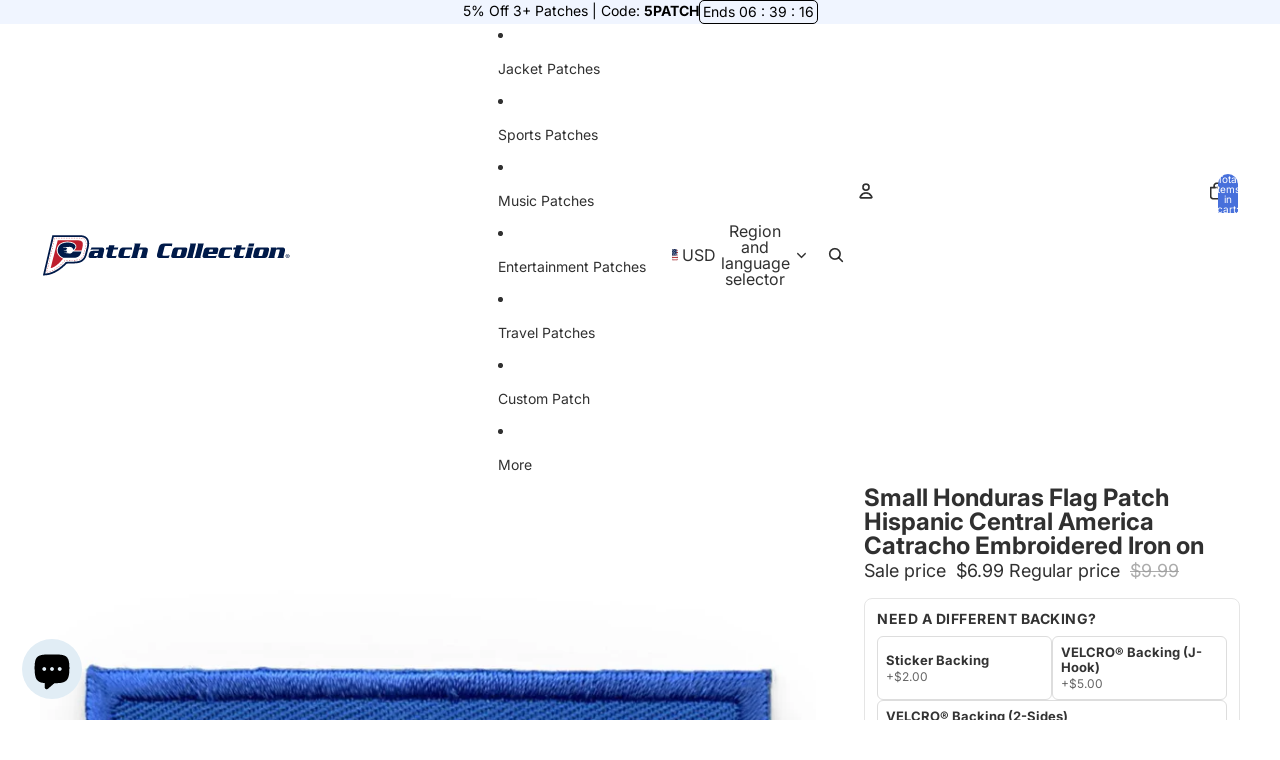

--- FILE ---
content_type: text/javascript; charset=utf-8
request_url: https://patchcollection.com/products/small-honduras-flag-patch-hispanic-central-america-catracho-embroidered-iron-on.js
body_size: 767
content:
{"id":7694623834268,"title":"Small Honduras Flag Patch Hispanic Central America Catracho Embroidered Iron on","handle":"small-honduras-flag-patch-hispanic-central-america-catracho-embroidered-iron-on","description":"\u003cstyle type=\"text\/css\" data-mce-fragment=\"1\"\u003e\u003c!--\nbr {mso-data-placement:same-cell;}\n--\u003e\u003c\/style\u003e\n\u003cp\u003e\u003cspan data-sheets-value='{\"1\":2,\"2\":\"Add this __ embroidered patch to your growing __ collection.\\nThis patch is ideal for customizing anything from denim jackets, hats, bags, jeans, and much more.\\nIn only a few minutes you can DIY your own style.\\n\\nType: ___\\nBrand: ___\\nPatch Measures Approximately: __\\\" Wide X __\\\" Tall\\nIron-On: Ready\"}' data-sheets-userformat='{\"2\":12732,\"5\":{\"1\":[{\"1\":2,\"2\":0,\"5\":{\"1\":2,\"2\":0}},{\"1\":0,\"2\":0,\"3\":3},{\"1\":1,\"2\":0,\"4\":1}]},\"6\":{\"1\":[{\"1\":2,\"2\":0,\"5\":{\"1\":2,\"2\":0}},{\"1\":0,\"2\":0,\"3\":3},{\"1\":1,\"2\":0,\"4\":1}]},\"7\":{\"1\":[{\"1\":2,\"2\":0,\"5\":{\"1\":2,\"2\":0}},{\"1\":0,\"2\":0,\"3\":3},{\"1\":1,\"2\":0,\"4\":1}]},\"8\":{\"1\":[{\"1\":2,\"2\":0,\"5\":{\"1\":2,\"2\":0}},{\"1\":0,\"2\":0,\"3\":3},{\"1\":1,\"2\":0,\"4\":1}]},\"10\":1,\"11\":4,\"15\":\"Arial\",\"16\":11}' data-mce-fragment=\"1\"\u003e\u003c\/span\u003e\u003cspan data-mce-fragment=\"1\"\u003eThe blue of the Honduras flag represents the Caribbean Sea and the Pacific Ocean. The three blue stars stand for the five former members of the Federation. Show off your Honduran pride with this patch today!\u003c\/span\u003e\u003cbr\u003e\u003c\/p\u003e\n\u003cp\u003e\u003cspan data-sheets-value='{\"1\":2,\"2\":\"Add this __ embroidered patch to your growing __ collection.\\nThis patch is ideal for customizing anything from denim jackets, hats, bags, jeans, and much more.\\nIn only a few minutes you can DIY your own style.\\n\\nType: ___\\nBrand: ___\\nPatch Measures Approximately: __\\\" Wide X __\\\" Tall\\nIron-On: Ready\"}' data-sheets-userformat='{\"2\":12732,\"5\":{\"1\":[{\"1\":2,\"2\":0,\"5\":{\"1\":2,\"2\":0}},{\"1\":0,\"2\":0,\"3\":3},{\"1\":1,\"2\":0,\"4\":1}]},\"6\":{\"1\":[{\"1\":2,\"2\":0,\"5\":{\"1\":2,\"2\":0}},{\"1\":0,\"2\":0,\"3\":3},{\"1\":1,\"2\":0,\"4\":1}]},\"7\":{\"1\":[{\"1\":2,\"2\":0,\"5\":{\"1\":2,\"2\":0}},{\"1\":0,\"2\":0,\"3\":3},{\"1\":1,\"2\":0,\"4\":1}]},\"8\":{\"1\":[{\"1\":2,\"2\":0,\"5\":{\"1\":2,\"2\":0}},{\"1\":0,\"2\":0,\"3\":3},{\"1\":1,\"2\":0,\"4\":1}]},\"10\":1,\"11\":4,\"15\":\"Arial\",\"16\":11}' data-mce-fragment=\"1\"\u003e\u003cbr data-mce-fragment=\"1\"\u003eType: Embroidered \u003cbr data-mce-fragment=\"1\"\u003eBrand: E - Patches \u0026amp; Crests \u003cbr data-mce-fragment=\"1\"\u003ePatch Measures Approximately: 2.5\" Wide X 1.5\" Tall\u003c\/span\u003e\u003cspan data-sheets-value='{\"1\":2,\"2\":\"Add this __ embroidered patch to your growing __ collection.\\nThis patch is ideal for customizing anything from denim jackets, hats, bags, jeans, and much more.\\nIn only a few minutes you can DIY your own style.\\n\\nType: ___\\nBrand: ___\\nPatch Measures Approximately: __\\\" Wide X __\\\" Tall\\nIron-On: Ready\"}' data-sheets-userformat='{\"2\":12732,\"5\":{\"1\":[{\"1\":2,\"2\":0,\"5\":{\"1\":2,\"2\":0}},{\"1\":0,\"2\":0,\"3\":3},{\"1\":1,\"2\":0,\"4\":1}]},\"6\":{\"1\":[{\"1\":2,\"2\":0,\"5\":{\"1\":2,\"2\":0}},{\"1\":0,\"2\":0,\"3\":3},{\"1\":1,\"2\":0,\"4\":1}]},\"7\":{\"1\":[{\"1\":2,\"2\":0,\"5\":{\"1\":2,\"2\":0}},{\"1\":0,\"2\":0,\"3\":3},{\"1\":1,\"2\":0,\"4\":1}]},\"8\":{\"1\":[{\"1\":2,\"2\":0,\"5\":{\"1\":2,\"2\":0}},{\"1\":0,\"2\":0,\"3\":3},{\"1\":1,\"2\":0,\"4\":1}]},\"10\":1,\"11\":4,\"15\":\"Arial\",\"16\":11}' data-mce-fragment=\"1\"\u003e\u003cbr data-mce-fragment=\"1\"\u003eIron-On: Ready\u003c\/span\u003e\u003c\/p\u003e","published_at":"2023-10-09T18:52:21-05:00","created_at":"2023-08-23T16:38:42-05:00","vendor":"E-Patches \u0026 Crests","type":"Travel - Patches - World Travel","tags":["Car Travel","Central America","Culture","cultures","Endless travel","Flags","Hat Patch","Hat Patches","Hat size","Hats","heart","hispanic","Hispanic Culture Patches","Hispanic moms","Honduran","Jacket Patch","Jacket Patches","Jacket Patches: Entertainment","Jacket Patches: Flags and Political","Jacket Patches: Travel and Places","Latin","Latin American culture","latina","Latino","Pacific Northwest","Patches","Patches for Jackets","Products: Flags","Products: Patches","San Pedro","south America","Spanish","Travel","Travel Patch"],"price":699,"price_min":699,"price_max":699,"available":true,"price_varies":false,"compare_at_price":999,"compare_at_price_min":999,"compare_at_price_max":999,"compare_at_price_varies":false,"variants":[{"id":42627696689308,"title":"Default Title","option1":"Default Title","option2":null,"option3":null,"sku":"BG3-CAP-15612","requires_shipping":true,"taxable":true,"featured_image":null,"available":true,"name":"Small Honduras Flag Patch Hispanic Central America Catracho Embroidered Iron on","public_title":null,"options":["Default Title"],"price":699,"weight":1,"compare_at_price":999,"inventory_management":"shopify","barcode":"742488317644","requires_selling_plan":false,"selling_plan_allocations":[]}],"images":["\/\/cdn.shopify.com\/s\/files\/1\/0330\/9935\/0060\/files\/Small-Honduras-Flag-Patch-Hispanic-Central-America-Catracho-Embroidered-Iron-on-E-Patches-_-Crests-4185226.jpg?v=1762479071","\/\/cdn.shopify.com\/s\/files\/1\/0330\/9935\/0060\/files\/Small-Honduras-Flag-Patch-Hispanic-Central-America-Catracho-Embroidered-Iron-on-E-Patches-_-Crests-4185341.jpg?v=1748537157"],"featured_image":"\/\/cdn.shopify.com\/s\/files\/1\/0330\/9935\/0060\/files\/Small-Honduras-Flag-Patch-Hispanic-Central-America-Catracho-Embroidered-Iron-on-E-Patches-_-Crests-4185226.jpg?v=1762479071","options":[{"name":"Title","position":1,"values":["Default Title"]}],"url":"\/products\/small-honduras-flag-patch-hispanic-central-america-catracho-embroidered-iron-on","media":[{"alt":"Small Honduras Flag Patch Hispanic Central America Catracho Embroidered Iron on","id":29001195978908,"position":1,"preview_image":{"aspect_ratio":1.0,"height":2000,"width":2000,"src":"https:\/\/cdn.shopify.com\/s\/files\/1\/0330\/9935\/0060\/files\/Small-Honduras-Flag-Patch-Hispanic-Central-America-Catracho-Embroidered-Iron-on-E-Patches-_-Crests-4185226.jpg?v=1762479071"},"aspect_ratio":1.0,"height":2000,"media_type":"image","src":"https:\/\/cdn.shopify.com\/s\/files\/1\/0330\/9935\/0060\/files\/Small-Honduras-Flag-Patch-Hispanic-Central-America-Catracho-Embroidered-Iron-on-E-Patches-_-Crests-4185226.jpg?v=1762479071","width":2000},{"alt":"Small Honduras Flag Patch Hispanic Central America Catracho Embroidered Iron on","id":29001196011676,"position":2,"preview_image":{"aspect_ratio":1.0,"height":2000,"width":2000,"src":"https:\/\/cdn.shopify.com\/s\/files\/1\/0330\/9935\/0060\/files\/Small-Honduras-Flag-Patch-Hispanic-Central-America-Catracho-Embroidered-Iron-on-E-Patches-_-Crests-4185341.jpg?v=1748537157"},"aspect_ratio":1.0,"height":2000,"media_type":"image","src":"https:\/\/cdn.shopify.com\/s\/files\/1\/0330\/9935\/0060\/files\/Small-Honduras-Flag-Patch-Hispanic-Central-America-Catracho-Embroidered-Iron-on-E-Patches-_-Crests-4185341.jpg?v=1748537157","width":2000}],"requires_selling_plan":false,"selling_plan_groups":[]}